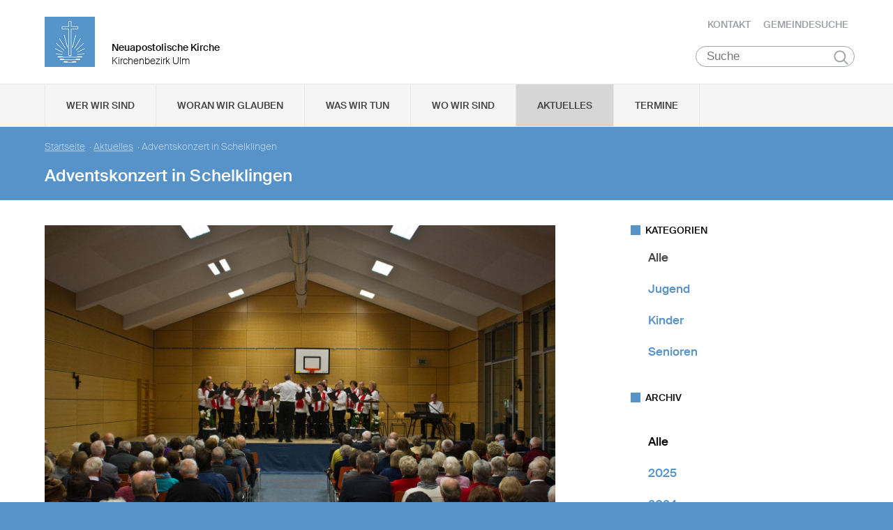

--- FILE ---
content_type: text/html
request_url: https://www.nak-ulm.de/static/themes/nak_sued/bower_components/google-map/google-map-point.html
body_size: 381
content:
<!-- Copyright (c) 2015 Google Inc. All rights reserved. -->

<link rel="import" href="../polymer/polymer.html">
<link rel="import" href="../google-apis/google-maps-api.html">

<!--
The `google-map-point` element represents a point on a map. It's used as a child of other
google-map-* elements.

<b>Example</b>—points defining a semi-translucent blue triangle:

    <google-map latitude="37.77493" longitude="-122.41942">
      <google-map-poly closed fill-color="blue" fill-opacity=".5">
        <google-map-point latitude="36.77493" longitude="-121.41942"></google-map-point>
        <google-map-point latitude="38.77493" longitude="-122.41942"></google-map-point>
        <google-map-point latitude="36.77493" longitude="-123.41942"></google-map-point>
      </google-map-poly>
    </google-map>
-->
<script>
  Polymer({
    is: 'google-map-point',

    hostAttributes: {hidden: true},

    properties: {
      /**
       * The point's longitude coordinate.
       */
       longitude: {
         type: Number,
         value: null
       },

      /**
       * The point's latitude coordinate.
       */
       latitude: {
         type: Number,
         value: null
       }
    },

    /**
     * Returns the point as a Google Maps LatLng object.
     *
     * @return {google.maps.LatLng} The LatLng object.
     */
    getPosition: function() {
      return new google.maps.LatLng(this.latitude, this.longitude);
    }
  });
</script>
